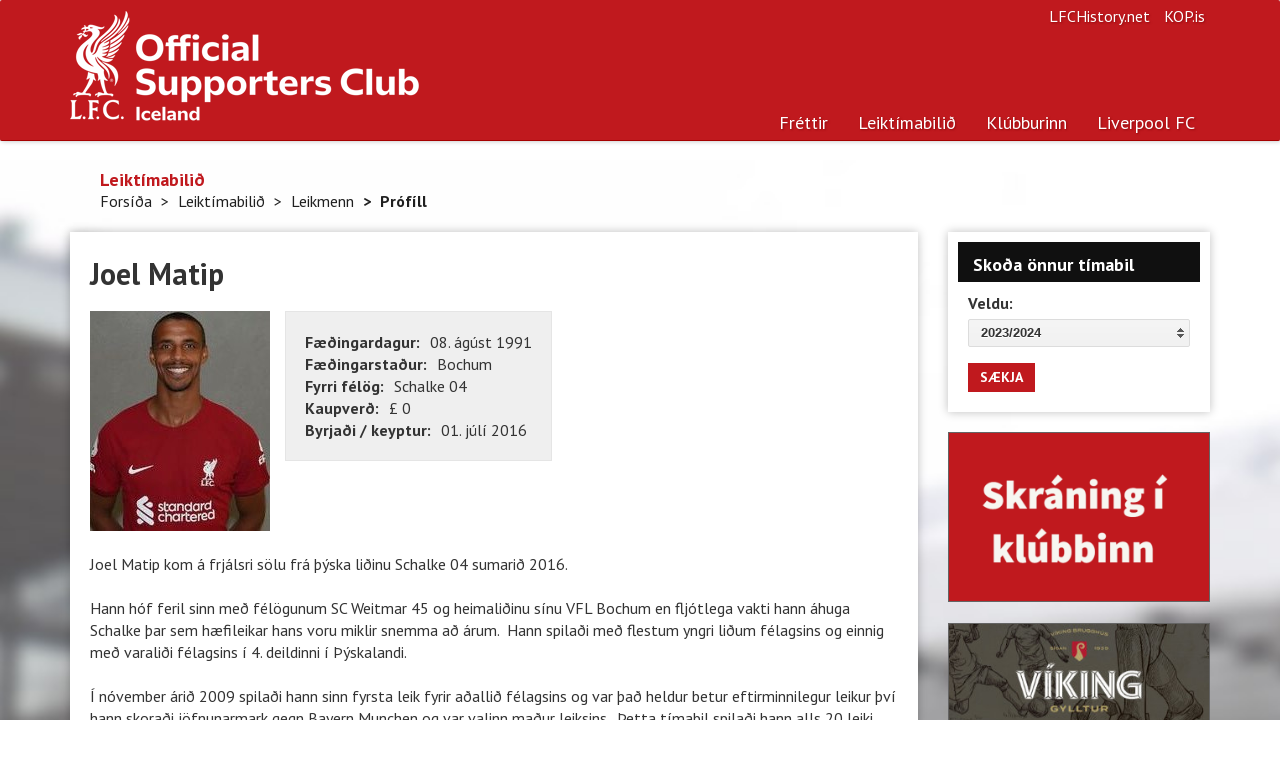

--- FILE ---
content_type: text/html; charset=utf-8
request_url: https://www.liverpool.is/Season/Player/Profile/241/Joel-matip
body_size: 6719
content:


<!DOCTYPE html>
<html prefix="og: http://ogp.me/ns# fb: http://ogp.me/ns/fb#">
<head>
    <meta charset="utf-8">
    <meta http-equiv="X-UA-Compatible" content="IE=edge">
    <meta name="viewport" content="width=device-width, initial-scale=1.0">
    <meta name="description" content="Hér á vef Liverpool-klúbbsins á Íslandi er hægt að nálgast fréttir af sigursælasta knattspyrnufélagi á Bretlandseyjum fyrr og síðar. Hér eru upplýsingar um leikmenn, liðið, starfsmenn félagsins, upplýsingar um klúbbinn á Íslandi og margt fleira.">
    <meta name="keywords" content="Liverpool, liverpool, Liverpoolklúbburinn, Liverpoolklúbburinn á Íslandi, Liverpool-klúbburinn">
    <meta name="author" content="Liverpoolklúbburinn á Íslandi">
    <meta name="copyright" content="Copyright (c) 2026 - Liverpoolklúbburinn á Íslandi">
    <meta property="og:title" content="Liverpoolklúbburinn á Íslandi" />
    <meta property="og:type" content="website" />
    <meta property="og:url" content="https://www.liverpool.is/Season/Player/Profile/241/Joel-matip" />
    <meta property="og:image" content="http://liverpool.is/images/logo.jpg" />
    <meta property="og:site_name" content="Heimasíða Liverpoolklúbbsins á Íslandi">
    <meta property="og:description" content="Hér á vef Liverpool-klúbbsins á Íslandi er hægt að nálgast fréttir af sigursælasta knattspyrnufélagi á Bretlandseyjum fyrr og síðar. Hér eru upplýsingar um leikmenn, liðið, starfsmenn félagsins, upplýsingar um klúbbinn á Íslandi og margt fleira." />
    <meta property="og:locale" content="is_IS" />
    <meta property="fb:app_id" content="648600998518129">
    <meta property="fb:admins" content="776802229">
    <link rel="alternate" type="application/rss+xml" title="RSS 2.0" href="/News/RssFeed">
    <link rel="shortcut icon" href="/favicon.ico" type="image/x-icon">
    <title>
        Joel Matip - Liverpoolklúbburinn á Íslandi
    </title>
    <link href="/Content/bootstrap.css" rel="stylesheet"/>
<link href="/Content/liverpool-bootstrap.css" rel="stylesheet"/>
<link href="/Content/bootstrapValidator.min.css" rel="stylesheet"/>
<link href="/Content/select2.css" rel="stylesheet"/>

    <script src="/Scripts/modernizr-2.6.2.js"></script>

    <link href='//fonts.googleapis.com/css?family=PT+Sans:400,700,400italic,700italic|PT+Serif:400,700|Droid+Serif:700' rel='stylesheet' type='text/css'>
    <!--[if lt IE 9]>
        <script src="/Scripts/html5shiv.min.js"></script>
        <script src="/js/respond.min.js"></script>
    <![endif]-->

    <link rel="apple-touch-icon-precomposed" sizes="144x144" href="/Content/Images/apple-touch-icon-144-precomposed.png">
    <link rel="shortcut icon" href="/favicon.ico">

    <!-- Global site tag (gtag.js) - Google Analytics -->
    <script async src="https://www.googletagmanager.com/gtag/js?id=G-XB48WCF3B3"></script>
    <script>
        window.dataLayer = window.dataLayer || [];
        function gtag() { dataLayer.push(arguments); }
        gtag('js', new Date());

        gtag('config', 'G-XB48WCF3B3');
    </script>
</head>
<body>
    <div class="navbar navbar-default navbar-static-top" role="navigation">
    <div class="container">
        <a href="/"><div class="logo"><h1 class="text-hide">Liverpoolklúbburinn á Íslandi</h1></div></a>
        <div class="navbar-header">
            <button type="button" class="navbar-toggle" data-toggle="collapse" data-target=".navbar-collapse">
                <span class="sr-only">Toggle navigation</span>
                <span class="icon-bar"></span>
                <span class="icon-bar"></span>
                <span class="icon-bar"></span>
            </button>
            <a class="navbar-brand hidden" href="/">Liverpoolklúbburinn á Íslandi</a>
        </div>
        <ul class="navbar-right list-inline">
            <li><a href="http://www.lfchistory.net" class="navbar-link">LFCHistory.net</a></li>
            <li><a href="http://www.kop.is" class="navbar-link">KOP.is</a></li>
        </ul>
        <div class="navbar-collapse navbar-right collapse">
            <ul class="nav navbar-nav">
                <li class="visible-xs"><a href="/">Forsíða</a></li>
                <li class="active"><a href="/News">Fréttir</a></li>
                <li class="dropdown ">
                    <a href="#" class="dropdown-toggle" data-toggle="dropdown">Leiktímabilið</a>
                    <div class="row pull-down">
                        <div class="col-sm-7">
                            <ul class="subnav" style="margin-top: 12px;">
                                <li><a href="/Season">Leikir og úrslit</a></li>
                                <li><a href="/Season/Players">Leikmenn</a></li>
                                <li><a href="/Season/SquadStats">Tölfræðin</a></li>
                                <li><a href="/Season/LeagueTable">Úrvalsdeildin</a></li>
                            </ul>
                        </div>
                        <div class="col-sm-5" style="border-left: 1px solid #cbcdca;">
                            <h5 class="text-primary">Leiktímabilið</h5>
                            <p>Hér finnur þú upplýsingar um leiki og leikmenn.</p>
                        </div>
                        
                    </div>
                </li>
                <li class="dropdown">
                    <a href="#" class="dropdown-toggle" data-toggle="dropdown">Klúbburinn</a>
                    <div class="row pull-down">
                        <div class="col-sm-7">
                            <div class="row">
                                <div class="col-sm-4">
                                    <ul class="subnav">
                                        <li><a href="/Club/Article/126">Félagsgjöld</a></li>
                                        <li><a href="/Club/Article/8">Fríðindi</a></li>
                                        <li><a href="/Club/Contact">Fyrirspurnir</a></li>
                                        <li><a href="/Club/Article/127">Í beinni</a></li>
                                        <li><a href="/Club/Article/274">Liverpoolferðir</a></li>
                                    </ul>
                                </div>
                                <div class="col-sm-4">
                                    <ul class="subnav">
                                        <li><a href="/Club/Article/6">Lög klúbbsins</a></li>
                                        <li><a href="/Club/RHFrontpages">Forsíður Rauða Hersins</a></li>
                                        <li><a href="/Club/RegisterMember">Skráning</a></li>
                                        <li><a href="/Club/Article/179">Stjórn</a></li>
                                        <li><a href="/Club/Article/43">Svipmyndir</a></li>
                                    </ul>
                                </div>
                                <div class="col-sm-4">
                                    <ul class="subnav">
                                        <li><a href="/Club/Article/10">Um klúbbinn</a></li>
                                        <li><a href="/Club/Article/207">Um vefinn</a></li>
                                    </ul>
                                </div>
                            </div>
                        </div>
                        <div class="col-sm-5" style="border-left: 1px solid #cbcdca;">
                            <h5 class="text-primary">Liverpoolklúbburinn á Íslandi</h5>
                            <p>Liverpoolklúbburinn á Íslandi var stofnaður 26. mars 1994 á Ölveri. Meðlimir voru 30 talsins í upphafi en nú eru um 3 þús virkir félagar í klúbbnum.</p>
                        </div>
                    </div>
                </li>
                <li class="dropdown">
                    <a href="#" class="dropdown-toggle" data-toggle="dropdown">Liverpool FC</a>
                    <div class="row pull-down">
                        <div class="col-sm-7">
                            <div class="row">
                                <div class="col-sm-4">
                                    <ul class="subnav">
                                        <li><a href="/LFC/Article/65">Saga félagsins</a></li>
                                        <li><a href="/LFC/Article/92">Stjórar</a></li>
                                        <li><a href="/LFC/Article/66">Titlar</a></li>
                                        <li><a href="/LFC/Article/56">Anfield</a></li>
                                        <li><a href="/LFC/Article/57">The Kop</a></li>
                                        <li><a href="/LFC/Article/59">The Academy</a></li>
                                    </ul>
                                </div>
                                <div class="col-sm-4">
                                    <ul class="subnav">
                                        <li><a href="/LFC/Article/63">Hillsborough slysið</a></li>
                                        <li><a href="/LFC/Article/62">Nágrannarígur</a></li>
                                        <li><a href="/LFC/Article/64">HM &amp; Liverpool</a></li>
                                        <li><a href="/LFC/Article/61">Erlendir leikmenn</a></li>
                                        <li><a href="/LFC/Article/128">Goðsagnir</a></li>
                                        <li><a href="/LFC/Article/58">Söngbókin</a></li>
                                    </ul>
                                </div>
                            </div>
                        </div>
                        <div class="col-sm-5" style="border-left: 1px solid #cbcdca;">
                            <h5 class="text-primary">Liverpool Football Club</h5>
                            <p>Liverpool er einn sigursælasta knattspyrnufélag Englands. Félagið var stofnað þann 3. júní 1892. </p>

                        </div>
                    </div>
                </li>
                <!--<li>
                    <a href="#" class="dropdown-toggle" data-toggle="dropdown">Annað efni</a>
                    <div class="row pull-down">
                        <div class="col-sm-7">
                            <div class="row">
                                <div class="col-sm-4">
                                    <ul class="subnav">
                                        <li><a href="/Extra/InFocus">Í nærmynd</a></li>-->
                                        
                                    <!--</ul>
                                </div>
                                <div class="col-sm-4">
                                    <ul class="subnav">
                                        <li><a href="/Extra/PollArchive">Eldri kannanir</a></li>
                                        <li><a href="/Extra/Links">Tenglar</a></li>
                                    </ul>
                                </div>
                                <div class="col-sm-4">
                                    <ul class="subnav">
                                        <li><a href="/Extra/Wallpaper">Veggfóður</a></li>
                                    </ul>
                                </div>
                            </div>
                        </div>
                        <div class="col-sm-5" style="border-left: 1px solid #cbcdca;">
                            <h5 class="text-primary">Úr ýmsum áttum</h5>
                            <p>Hér er efni úr ýmsum áttum. Til dæmis frábær veggfóður (e. wallpapers) frá Sigga Reynis</p>

                        </div>
                    </div>
                </li>-->
            </ul>
        </div>
    </div>
</div>


    <div class="main">
        <div class="container">
            
    <div class="page-header hidden-xs">
    
    <h4>Leikt&#237;mabili&#240;</h4>
    <ul class="breadcrumb">
            <li><a href="/">Fors&#237;&#240;a</a><span class="divider"></span></li>
            <li><a href="/Season">Leikt&#237;mabili&#240;</a><span class="divider"></span></li>
            <li><a href="/Season/Players">Leikmenn</a><span class="divider"></span></li>
            <li class="active">Pr&#243;f&#237;ll</li>         </ul>

</div>



            <div class="row">
                <div class="col-sm-12 col-md-9">
                    




<div class="panel panel-default panel-player panel-content">
    <div class="panel-body">
        <h2>Joel Matip</h2>
        <img src="/myndasafn/profiles/Matip_profile.jpg" alt="" class="pull-left photo" width="180">
        <div class="well pull-left">
            <dl>
                <dt>Fæðingardagur:</dt>
                <dd>08. &#225;g&#250;st 1991</dd>
                <dt>Fæðingarstaður:</dt>
                <dd>Bochum</dd>
                    <dt>Fyrri félög:</dt>
                    <dd>Schalke 04</dd>
                <dt>Kaupverð:</dt>
                <dd>£ 0</dd>
                <dt>Byrjaði / keyptur:</dt>
                <dd>01. j&#250;l&#237; 2016</dd>
            </dl>
        </div>
        <div class="clearfix"></div>
        <br>
        Joel Matip kom á frjálsri sölu frá þýska liðinu Schalke 04 sumarið 2016.<br />
<br />
Hann hóf feril sinn með félögunum SC Weitmar 45 og heimaliðinu sínu VFL Bochum en fljótlega vakti hann áhuga Schalke þar sem hæfileikar hans voru miklir snemma að árum.  Hann spilaði með flestum yngri liðum félagsins og einnig með varaliði félagsins í 4. deildinni í Þýskalandi.<br />
<br />
Í nóvember árið 2009 spilaði hann sinn fyrsta leik fyrir aðallið félagsins og var það heldur betur eftirminnilegur leikur því hann skoraði jöfnunarmark gegn Bayern Munchen og var valinn maður leiksins.  Þetta tímabil spilaði hann alls 20 leiki fyrir Schalke og þá sem afturliggjandi miðjumaður.<br />
<br />
Þar sem hann er af kamerúnskum ættum vildi landslið Kamerún fá hann til að spila fyrir landið og eftir nokkuð langar samningaviðræður ákvað hann að slá til og aðeins 18 ára að aldri spilaði hann sinn fyrsta landsleik gegn Ítalíu í vináttuleik.  Hann tók svo þátt í HM árið 2010 og aftur fjórum árum seinna í Brasilíu þar sem hann skoraði eitt mark í riðlakeppninni gegn heimamönnum.<br />
<br />
Áfram hélt Matip að spila vel fyrir Schalke og oftar en ekki var hann hluti af varnarlínunni, þá sem bakvörður en einnig var hann á stundum á miðjunni.  Það var svo tímabilið 2011-12 sem hann hóf að spila sem miðvörður og þaðan var ekki aftur snúið.  Hann myndaði sterkt miðvarðapar með Benedikt Höwedes og á ferli sínum hjá Schalke spilaði hann yfir 200 leiki.<br />
<br />
Hann vann til tveggja verðlauna með liðinu en árið 2011 vannst bikarkeppnin sem og ofurbikarinn seinna það sama ár.<br />
<br />
Matip verður 25 ára á þessu ári og er því væntanlega sín bestu ár sem varnarmaður framundan.  Hann er sterkur og góður tæklari og hræðist ekki líkamleg átök við sóknarmenn andstæðinganna.  Hann er einnig öruggur á boltann og nýtir hann þar þau ár sem hann spilaði sem miðjumaður.  Ekki skemmir fyrir að hann er 193 cm á hæð og ætti því að vera ógn í vítateig andstæðinganna í föstum leikatriðum.

        <h4>Tölfræðin fyrir Joel Matip</h4>
        <table class="table table-condensed table-striped table-responsive-stacked table-player-stats">
            <thead>
                <tr class="shade">
                    <th>Tímabil</th>
                    <th>Deild</th>
                    <th>Bikar</th>
                    <th>Deildarbikar</th>
                    <th>Evrópa</th>
                    <th>Annað</th>
                    <th>Alls</th>
                </tr>
            </thead>
            <tbody> 
                <tr>
                        <td><a href="/Season/Player/Stats/241/18">2016/2017</a></td>

                    <td>29 - 1</td>
                    <td>0 - 0</td>
                    <td>3 - 0</td>
                    <td>0 - 0</td>
                    <td>0 - 0</td>
                    <td>32 - 1</td>
                </tr>
                <tr>
                        <td><a href="/Season/Player/Stats/241/19">2017/2018</a></td>

                    <td>25 - 1</td>
                    <td>2 - 0</td>
                    <td>0 - 0</td>
                    <td>8 - 0</td>
                    <td>0 - 0</td>
                    <td>35 - 1</td>
                </tr>
                <tr>
                        <td><a href="/Season/Player/Stats/241/20">2018/2019</a></td>

                    <td>22 - 1</td>
                    <td>0 - 0</td>
                    <td>1 - 0</td>
                    <td>8 - 0</td>
                    <td>0 - 0</td>
                    <td>31 - 1</td>
                </tr>
                <tr>
                        <td><a href="/Season/Player/Stats/241/21">2019/2020</a></td>

                    <td>9 - 1</td>
                    <td>1 - 0</td>
                    <td>0 - 0</td>
                    <td>1 - 0</td>
                    <td>2 - 1</td>
                    <td>13 - 2</td>
                </tr>
                <tr>
                        <td><a href="/Season/Player/Stats/241/22">2020/2021</a></td>

                    <td>10 - 1</td>
                    <td>0 - 0</td>
                    <td>0 - 0</td>
                    <td>2 - 0</td>
                    <td>0 - 0</td>
                    <td>12 - 1</td>
                </tr>
                <tr>
                        <td><a href="/Season/Player/Stats/241/23">2021/2022</a></td>

                    <td>31 - 3</td>
                    <td>1 - 0</td>
                    <td>4 - 0</td>
                    <td>7 - 0</td>
                    <td>0 - 0</td>
                    <td>43 - 3</td>
                </tr>
                <tr>
                        <td><a href="/Season/Player/Stats/241/24">2022/2023</a></td>

                    <td>14 - 1</td>
                    <td>1 - 0</td>
                    <td>1 - 0</td>
                    <td>4 - 1</td>
                    <td>1 - 0</td>
                    <td>21 - 2</td>
                </tr>
                <tr>
                        <td><a href="/Season/Player/Stats/241/25">2023/2024</a></td>

                    <td>10 - 0</td>
                    <td>0 - 0</td>
                    <td>1 - 0</td>
                    <td>3 - 0</td>
                    <td>0 - 0</td>
                    <td>14 - 0</td>
                </tr>
            </tbody>
            <tfoot>
                <tr>
                    <th>Samtals</th>
                    <th>150 - 9</th>
                    <th>5 - 0</th>
                    <th>10 - 0</th>
                    <th>33 - 1</th>
                    <th>3 - 1</th>
                    <th>201 - 11</th>
                </tr>
            </tfoot>
        </table>
        <h4>Fréttir, greinar og annað um Joel Matip</h4>
        <div class="row">
            <div class="col-sm-6">
                <h4>Fréttir</h4>
                <ul class="list-unstyled">
                        <li>
                            <small class="text-muted"><time>fim. 07. desember 2023 12:00</time> | Sf. Gutt</small><br>
                            <a href="/News/Item/26242/Joel-matip-alvarlega-meiddur"><strong>Joel Matip alvarlega meiddur</strong></a>
                        </li>
                        <li>
                            <small class="text-muted"><time>f&#246;s. 11. mars 2022 18:00</time> | Sf. Gutt</small><br>
                            <a href="/News/Item/24452/Jol-matip-leikmadur-manadarins"><strong>Jo&#235;l Matip Leikma&#240;ur m&#225;na&#240;arins</strong></a>
                        </li>
                        <li>
                            <small class="text-muted"><time>sun. 08. &#225;g&#250;st 2021 23:00</time> | Sf. Gutt</small><br>
                            <a href="/News/Item/24141/Til-hamingju"><strong>Til hamingju!</strong></a>
                        </li>
                        <li>
                            <small class="text-muted"><time>f&#246;s. 16. j&#250;l&#237; 2021 23:00</time> | Sf. Gutt</small><br>
                            <a href="/News/Item/24106/Jol-matip-farinn-ad-aefa-a-fullu"><strong>Jo&#235;l Matip farinn a&#240; &#230;fa &#225; fullu</strong></a>
                        </li>
                        <li>
                            <small class="text-muted"><time>m&#225;n. 01. febr&#250;ar 2021 21:00</time> | Sf. Gutt</small><br>
                            <a href="/News/Item/22873/Jol-matip-kominn-i-sumarfri"><strong>Jo&#235;l Matip kominn &#237; sumarfr&#237;</strong></a>
                        </li>
                        <li>
                            <small class="text-muted"><time>mi&#240;. 13. jan&#250;ar 2021 22:30</time> | HI</small><br>
                            <a href="/News/Item/22836/Taept-ad-matip-nai-leiknum"><strong>T&#230;pt a&#240; Matip n&#225;i leiknum</strong></a>
                        </li>
                        <li>
                            <small class="text-muted"><time>fim. 07. jan&#250;ar 2021 10:21</time> | HI</small><br>
                            <a href="/News/Item/22826/Matip-liklega-klar-fyrir-toppslaginn"><strong>Matip l&#237;klega kl&#225;r fyrir toppslaginn</strong></a>
                        </li>
                        <li>
                            <small class="text-muted"><time>sun. 27. desember 2020 22:15</time> | HI</small><br>
                            <a href="/News/Item/22810/Matip-og-keita-meiddir"><strong>Matip og Keita meiddir</strong></a>
                        </li>
                        <li>
                            <small class="text-muted"><time>fim. 02. j&#250;l&#237; 2020 13:16</time> | Sf. Gutt</small><br>
                            <a href="/News/Item/22527/Jol-matip-kominn-i-sumarfri"><strong>Jo&#235;l Matip kominn &#237; sumarfr&#237;</strong></a>
                        </li>
                        <li>
                            <small class="text-muted"><time>m&#225;n. 04. n&#243;vember 2019 22:12</time> | Sf. Gutt</small><br>
                            <a href="/News/Item/22169/Jol-matip-meiddur"><strong>Jo&#235;l Matip meiddur</strong></a>
                        </li>
                        <li>
                            <small class="text-muted"><time>f&#246;s. 18. okt&#243;ber 2019 12:00</time> | Sf. Gutt</small><br>
                            <a href="/News/Item/22149/Jol-matip-skrifar-undir-nyjan-samning"><strong>Jo&#235;l Matip skrifar undir n&#253;jan samning</strong></a>
                        </li>
                        <li>
                            <small class="text-muted"><time>m&#225;n. 14. jan&#250;ar 2019 23:00</time> | Sf. Gutt</small><br>
                            <a href="/News/Item/21776/Joel-kominn-aftur"><strong>Joel kominn aftur </strong></a>
                        </li>
                        <li>
                            <small class="text-muted"><time>fim. 13. desember 2018 18:00</time> | Sf. Gutt</small><br>
                            <a href="/News/Item/21732/Joel-matip-meiddur"><strong>Joel Matip meiddur</strong></a>
                        </li>
                        <li>
                            <small class="text-muted"><time>&#254;ri. 24. j&#250;l&#237; 2018 10:00</time> | Gr&#233;tar Magn&#250;sson</small><br>
                            <a href="/News/Item/20528/Matip-fer-til-englands"><strong>Matip fer til Englands</strong></a>
                        </li>
                        <li>
                            <small class="text-muted"><time>&#254;ri. 03. apr&#237;l 2018 20:00</time> | Sf. Gutt</small><br>
                            <a href="/News/Item/20334/Joel-matip-kominn-i-sumarfri"><strong>Joel Matip kominn &#237; sumarfr&#237;</strong></a>
                        </li>
                        <li>
                            <small class="text-muted"><time>f&#246;s. 20. jan&#250;ar 2017 23:00</time> | Sf. Gutt</small><br>
                            <a href="/News/Item/18715/Joel-ma-spila-a-nyjan-leik"><strong>Joel m&#225; spila &#225; n&#253;jan leik</strong></a>
                        </li>
                        <li>
                            <small class="text-muted"><time>f&#246;s. 16. september 2016 11:40</time> | Gr&#233;tar Magn&#250;sson</small><br>
                            <a href="/News/Item/18529/Joel-matip-ekki-a-afrikumotid"><strong>Joel Matip ekki &#225; Afr&#237;kum&#243;ti&#240;</strong></a>
                        </li>
                </ul>
            </div>
            <div class="col-sm-6">
                <h4>Í nærmynd</h4>
                <ul class="list-unstyled">
                </ul>
            </div>
        </div>
    </div>
</div>




                </div>
                <div class="col-sm-12 col-md-3">
                    <div class="row">
                        
    <div class="col-sm-6 col-md-12">
    <div class="panel panel-default">
        <div class="panel-heading">Skoða önnur tímabil</div>
        <div id="SeasonArchiveBox" class="panel-body">
            <div class="form-group">
                <label for="select_period">Veldu:</label>
                <select class="form-control" id="select_period">
                        <option  value="25">2023/2024</option>
                        <option  value="24">2022/2023</option>
                        <option  value="23">2021/2022</option>
                        <option  value="22">2020/2021</option>
                        <option  value="21">2019/2020</option>
                        <option  value="20">2018/2019</option>
                        <option  value="19">2017/2018</option>
                        <option  value="18">2016/2017</option>
                        <option  value="17">2015/2016</option>
                        <option  value="16">2014/2015</option>
                        <option  value="15">2013/2014</option>
                        <option  value="14">2012/2013</option>
                        <option  value="13">2011/2012</option>
                        <option  value="12">2010/2011</option>
                        <option  value="11">2009/2010</option>
                        <option  value="10">2008/2009</option>
                        <option  value="9">2007/2008</option>
                        <option  value="8">2006/2007</option>
                        <option  value="7">2005/2006</option>
                        <option  value="6">2004/2005</option>
                        <option  value="5">2003/2004</option>
                        <option  value="3">2002/2003</option>
                        <option  value="2">2001/2002</option>
                        <option  value="1">2000/2001</option>
                        <option  value="4">1999/2000</option>
                </select>
            </div>
            <button type="submit" class="btn btn-primary">SÆKJA</button>
        </div>
    </div>
</div>


                        
                        
                        
                        
                        <div class="col-sm-4 col-md-12">
                            
                            <a href="https://www.liverpool.is/Club/RegisterMember" class="hidden-sm hidden-xs"><img src="/Content/Images/banners/SkraningIKlubbinn.png" alt="" style="border: 1px solid #646464; width: 100%; margin-bottom: 20px;"></a>
                            
                        </div>

                        <div class="col-sm-4 col-md-12">
                            
                        </div>
                        <div class="col-sm-4 col-md-12">
                            <a href="https://www.instagram.com/vikingbrewery/" class="hidden-sm hidden-xs"><img src="/Content/Images/banners/VikingGyllturLettolBanner.jpg" alt="" style="border: 1px solid #646464; width: 100%; margin-bottom: 20px;"></a>
                            
                        </div>
                        
                    </div>
                </div>
            </div>
        </div>
    </div>

    <div class="footer">
    <div class="container">
        <div class="row">
            <div class="col-sm-9">
                <p>Allur réttur áskilinn, © Liverpoolklúbburinn á Íslandi, 1999 - 2026</p>
                <p>Email: <a href="/cdn-cgi/l/email-protection#5935302f3c2b293636351935302f3c2b2936363577302a"><strong><span class="__cf_email__" data-cfemail="6f0306190a1d1f0000032f0306190a1d1f00000341061c">[email&#160;protected]</span></strong></a>.</p>
                <a href="https://www.facebook.com/LiverpoolKlubburinn" class="btn-text"><i class="icon-facebook"></i>Liverpoolklúbburinn á Íslandi á Facebook</a>
            </div>
            <div class="col-sm-3">
                <ul class="list-unstyled">
                    <li><a href="/Club/RegisterMember">Skráðu þig í klúbbinn</a></li>
                    <li><a href="/Club/Article/126">Félagsgjöld</a></li>
                    <li><a href="/Club/Contact">Fyrirspurnir</a></li>
                    <li><a href="/Club/Article/127">Í beinni</a></li>
                </ul>
            </div>
        </div>
    </div>
</div>
<script data-cfasync="false" src="/cdn-cgi/scripts/5c5dd728/cloudflare-static/email-decode.min.js"></script><script src="https://ajax.googleapis.com/ajax/libs/jquery/1.10.2/jquery.min.js"></script>
<script src="/Scripts/bootstrap.js"></script>
<script src="/Scripts/respond.js"></script>

<script src="/Scripts/bootstrapValidator.min.js"></script>
<script src="/Scripts/select2.min.js"></script>
<script src="/Scripts/custom.js"></script>



    <script type="text/javascript">
        $(document).ready(function () {
            
            $("#SeasonArchiveBox button").click(function () {
                window.location = "/Season/Players/" + $('#select_period').val();
            });

        });
    </script>

    

    <div class="modal fade" id="myModal">
    </div> <!-- /.modal -->

<script defer src="https://static.cloudflareinsights.com/beacon.min.js/vcd15cbe7772f49c399c6a5babf22c1241717689176015" integrity="sha512-ZpsOmlRQV6y907TI0dKBHq9Md29nnaEIPlkf84rnaERnq6zvWvPUqr2ft8M1aS28oN72PdrCzSjY4U6VaAw1EQ==" data-cf-beacon='{"version":"2024.11.0","token":"22acd6a1acda471d9e1686f44a28a7ae","r":1,"server_timing":{"name":{"cfCacheStatus":true,"cfEdge":true,"cfExtPri":true,"cfL4":true,"cfOrigin":true,"cfSpeedBrain":true},"location_startswith":null}}' crossorigin="anonymous"></script>
</body>
</html>


--- FILE ---
content_type: application/javascript
request_url: https://www.liverpool.is/Scripts/custom.js
body_size: 1413
content:
var app = (function () {

	/* setup internal global scope */
	var app = {};

	/* setup form controls */
	app.formControls = function () {
		/* styled selects */
		$("select").not('.input-lg').not('.input-sm').each(function () {
			var e = $(this);
			e.select2({
				minimumResultsForSearch: 20
			});
		});
	};

	app.playerList = function () {
		$.get("/Season/Players/SimpleList", null, function (data, textStatus) {
			var chunkSize = Math.round(data.length / 3);
			var i, j, temparray, chunk = chunkSize;
			var listNo = 1;

			for (i = 0, j = data.length; i < j; i += chunk) {
				temparray = data.slice(i, i + chunk);
				for (x=0;x<temparray.length;x++) {
					$("#pl_list" + listNo).append("<li><a href='/Season/Player/Profile/" + temparray[x].ID + "/" + temparray[x].UrlName + "'>" + temparray[x].ShirtNr + ". " + temparray[x].Name + "</a></li>");
				}
				listNo++;
			}
		}, "json");
	};

	app.pollSubmit = function () {
		if ($('input[name=pollAnswer]:checked', '#Poll').length > 0) {
			var item = {
				QuestionID: parseInt($('#PollID').val()),
				AnswerID: parseInt($('input[name=pollAnswer]:checked', '#Poll').val().replace("opt", "")),
				IP: $('#ClientIP').val()
			};
			if (item.QuestionID > 0 && item.AnswerID > 0) {
				$.ajax({
					url: '/Extra/Poll/Submission/',
					async: false,
					type: "POST",
					data: JSON.stringify(item),
					dataType: "json",
					contentType: "application/json; charset=utf-8",
					error: function (jqXHR, textStatus, errorThrown) {
					},
					success: function (data, textStatus, jqXHR) {
						if (data) {
							$('#PollSubmit').hide();
							$('#PollThanks').show();
						}
					}
				});
			}
		} else {
			alert("You have to select one option first");
		}
	};

	app.inputNumeric = function () {

		//attach keypress to input
		$('.inputNumeric').keydown(function (event) {
			// Allow special chars + arrows 
			if (event.keyCode == 46 || event.keyCode == 8 || event.keyCode == 9
				|| event.keyCode == 27 || event.keyCode == 13
				|| (event.keyCode == 65 && event.ctrlKey === true)
				|| (event.keyCode >= 35 && event.keyCode <= 39)) {
				return;
			} else {
				// If it's not a number stop the keypress
				if (event.shiftKey || (event.keyCode < 48 || event.keyCode > 57) && (event.keyCode < 96 || event.keyCode > 105)) {
					event.preventDefault();
				}
			}
		});
	};

   
	/* application ready callback  */
	app.ready = function () {
		/* setup form controls */
		app.formControls();

		/*app.playerList();*/

		$("#PollSubmit").on("click", function () {
			app.pollSubmit();
		});

		app.inputNumeric();
	};

	/* call app ready function */
	$(document).on('ready', app.ready);

	/* return app for inside scope */
	return app;
}());